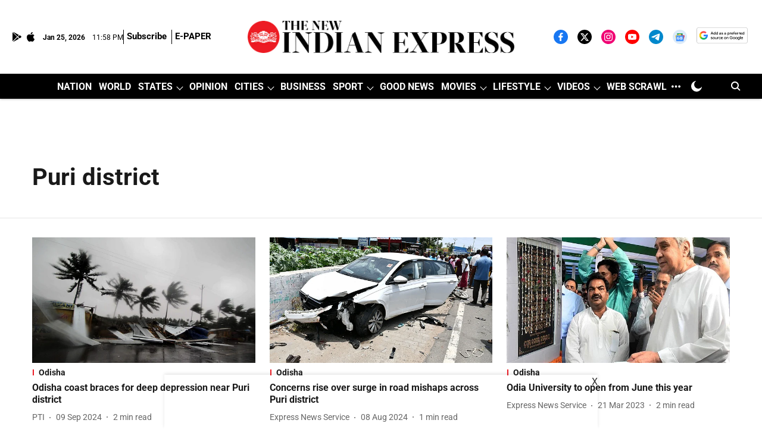

--- FILE ---
content_type: text/html; charset=utf-8
request_url: https://www.google.com/recaptcha/api2/aframe
body_size: 154
content:
<!DOCTYPE HTML><html><head><meta http-equiv="content-type" content="text/html; charset=UTF-8"></head><body><script nonce="AaEpHOJsagiFFMIyNk52Mg">/** Anti-fraud and anti-abuse applications only. See google.com/recaptcha */ try{var clients={'sodar':'https://pagead2.googlesyndication.com/pagead/sodar?'};window.addEventListener("message",function(a){try{if(a.source===window.parent){var b=JSON.parse(a.data);var c=clients[b['id']];if(c){var d=document.createElement('img');d.src=c+b['params']+'&rc='+(localStorage.getItem("rc::a")?sessionStorage.getItem("rc::b"):"");window.document.body.appendChild(d);sessionStorage.setItem("rc::e",parseInt(sessionStorage.getItem("rc::e")||0)+1);localStorage.setItem("rc::h",'1769385529619');}}}catch(b){}});window.parent.postMessage("_grecaptcha_ready", "*");}catch(b){}</script></body></html>

--- FILE ---
content_type: application/javascript; charset=utf-8
request_url: https://fundingchoicesmessages.google.com/f/AGSKWxWExuNsgYV-fLUZJbRSvHLiMwnyxwLszUjyHRZMDHPRDGi-Yt7066Zoo5WJrbyM2woxrx6yxHVzkG2ZyHF_Aq2rneWYyapcqua-wG0lJfmjCJq2BRUUBTn4LwpfWhMnK1OJiwYrE4rJJpB7inTgXeFi6srpFkzqjh2Hw7Nh_oTMPnwOvW1K_5PdcPs=/_/videojs.ads.-printhousead-/adstitle..728x90./cnads.js
body_size: -1288
content:
window['7d906798-8511-4ffc-b2f6-80311d64adc2'] = true;